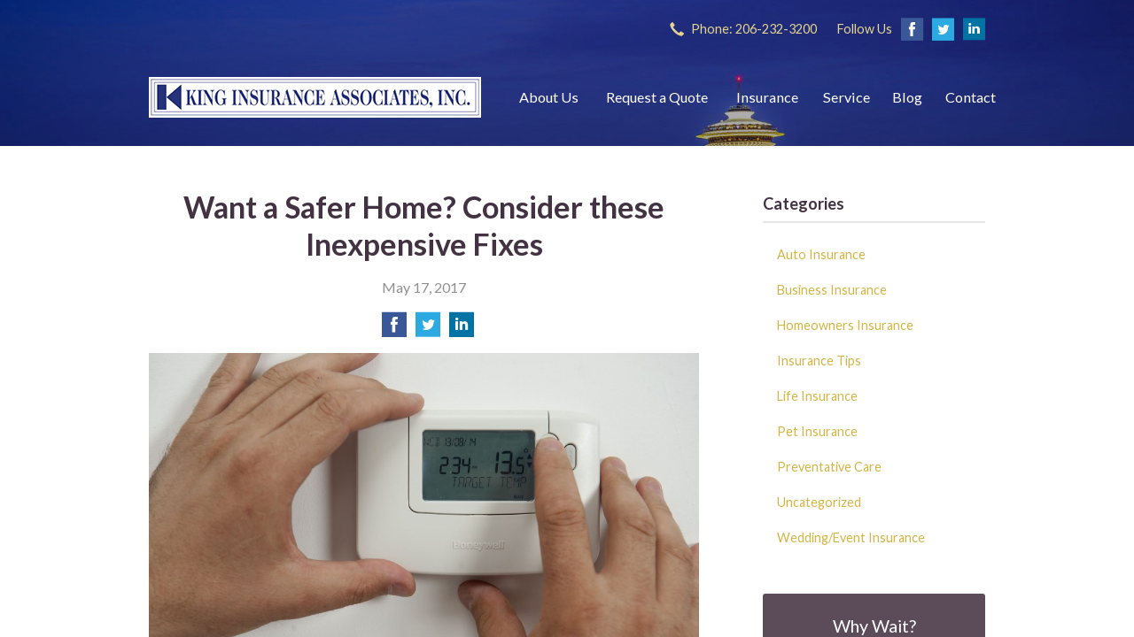

--- FILE ---
content_type: text/html; charset=UTF-8
request_url: https://kinginsuranceseattle.com/want-a-safer-home-consider-these-inexpensive-fixes/
body_size: 7813
content:
<!DOCTYPE html>
<!--[if lt IE 7]><html class="ie9 ie8 ie7 ie6" lang="en"><![endif]-->
<!--[if IE 7]><html class="ie9 ie8 ie7" lang="en"><![endif]-->
<!--[if IE 8]><html class="ie9 ie8" lang="en"><![endif]-->
<!--[if IE 9]><html class="ie9" lang="en"><![endif]-->
<!--[if gt IE 9]><!--><html lang="en"><!--<![endif]-->
<head>
  <!-- Google Font -->
  <script type="text/javascript">
    WebFontConfig = {
      google: { families: [ 'Lato:400,700,300,400italic:latin' ] }
    };
    (function() {
      var wf = document.createElement('script');
      wf.src = 'https://ajax.googleapis.com/ajax/libs/webfont/1/webfont.js';
      wf.type = 'text/javascript';
      wf.async = 'true';
      var s = document.getElementsByTagName('script')[0];
      s.parentNode.insertBefore(wf, s);
    })();
  </script>

  <meta charset="utf-8">
  <meta http-equiv="X-UA-Compatible" content="IE=edge,chrome=1">
  <meta name="viewport" content="width=device-width, initial-scale=1.0">

  
  <title>Want a Safer Home? Consider these Inexpensive Fixes</title>
  <meta name="description" content="You don’t have to be handy to make your home safer. There are plenty of simple maintenance tasks you can complete to make your home more livable. Learn more.">
  <meta property="og:title" content="Want a Safer Home? Consider these Inexpensive Fixes" />
  <meta property="og:description"content="You don’t have to be handy to make your home safer. There are plenty of simple maintenance tasks you can complete to make your home more livable. Learn more."/>
  <meta name="twitter:title" content="Want a Safer Home? Consider these Inexpensive Fixes">
  <meta name="twitter:description" content="You don’t have to be handy to make your home safer. There are plenty of simple maintenance tasks you can complete to make your home more livable. Learn more.">

  

  <script type="application/ld+json">
  {
    "@context": "https://schema.org",
    "@type": "InsuranceAgency",
    "name": "",
    "image": "https://sbagents.s3-us-west-2.amazonaws.com/sitebuilder.jpg",
    "@id": "https://kinginsuranceseattle.com/#InsuranceAgency",
    "url": "https://kinginsuranceseattle.com",
    "telephone": "206-232-3200",
    "priceRange": "Call for pricing",
    "address": {
      "@type": "PostalAddress",
      "streetAddress": "2885 78th Ave SE #1",
      "addressLocality": "Mercer Island",
      "addressRegion": "WA",
      "postalCode": "98040",
      "addressCountry": "US"
    },
        "sameAs": [
              "https://www.facebook.com/juliekinginsurance/",              "https://twitter.com/juliekinghatel1",              "https://www.linkedin.com/in/julie-king-hately-2a41a755"          ]
  }
  </script>


  
  <link rel="canonical" href="https://www.safeco.com/blog/inexpensive-home-safety-fixes" />
  
  <!-- Stylesheets -->
  <link rel="stylesheet" type="text/css" media="all" href="/wp-content/themes/sb2/dist/css/styles.min.css">
  <link rel="stylesheet" href="/wp-content/themes/child-themes/kinginsuranceseattlecom/style.css?=1569540685" type="text/css" media="screen" />

  <!--[if lt IE 9]>
  <script src="http://html5shim.googlecode.com/svn/trunk/html5.js"></script>
  <![endif]-->

  <meta name='robots' content='max-image-preview:large' />
<link rel='dns-prefetch' href='//ajax.googleapis.com' />
<style id='wp-img-auto-sizes-contain-inline-css' type='text/css'>
img:is([sizes=auto i],[sizes^="auto," i]){contain-intrinsic-size:3000px 1500px}
/*# sourceURL=wp-img-auto-sizes-contain-inline-css */
</style>
<link rel="https://api.w.org/" href="https://kinginsuranceseattle.com/wp-json/" /><link rel="alternate" title="JSON" type="application/json" href="https://kinginsuranceseattle.com/wp-json/wp/v2/posts/164" /><link rel="canonical" href="/want-a-safer-home-consider-these-inexpensive-fixes/" />
<script>
  (function(i,s,o,g,r,a,m){i['GoogleAnalyticsObject']=r;i[r]=i[r]||function(){
  (i[r].q=i[r].q||[]).push(arguments)},i[r].l=1*new Date();a=s.createElement(o),
  m=s.getElementsByTagName(o)[0];a.async=1;a.src=g;m.parentNode.insertBefore(a,m)
  })(window,document,'script','https://www.google-analytics.com/analytics.js','ga');

  ga('create', 'UA-50034214-1, 'auto');
  ga('send', 'pageview');

</script>

</head>
<body class="wp-singular post-template-default single single-post postid-164 single-format-standard wp-theme-sb2 wp-child-theme-child-themeskinginsuranceseattlecom">

<div id="snap-content" class="snap-content">

  
  <div class="mobile-topbar">
    <ul>
      <li><a href="#" aria-label="Menu" class="btn-drawer-trigger"><span class="icon icon-menu"></span></a></li>

      
        <li><a href="tel:206-232-3200"><span class="icon icon-earphone"></span> Call Us</a></li>
      
      <li><a href="/request-a-quote/" onClick="ga('send', 'event', { eventCategory: 'Quote Referral', eventAction: 'Click', eventLabel: 'kinginsuranceseattle.com/want-a-safer-home-consider-these-inexpensive-fixes/'});"><span class="icon icon-send"></span> Request Quote</a></li>
    </ul>
  </div>

  <div class="image-wrap">

    <div class="topbar">
      <div class="container">
        <div class="float-right">

          <ul class="quicklinks">

    
    <li><a href="tel:206-232-3200"><span class="icon icon-earphone"></span> Phone: 206-232-3200</a></li>

    
</ul>

          
            <ul class="social">

              <li>Follow Us</li>

                              <li><a href="https://www.facebook.com/juliekinginsurance/" aria-label="Facebook" target="_blank"><span class="icon icon-facebook"></span></a></li>
              
                              <li><a href="https://twitter.com/juliekinghatel1" aria-label="Twitter" target="_blank"><span class="icon icon-twitter"></span></a></li>
              
                              <li><a href="https://www.linkedin.com/in/julie-king-hately-2a41a755" aria-label="LinkedIn" target="_blank"><span class="icon icon-linkedin"></span></a></li>
              
              
              
              
            </ul>

          
        </div><!-- .float-right -->
      </div><!-- .container -->
    </div><!-- .topbar -->

    <header class="header">
      <div class="container">

        <div class="flex">

          <div class="logo-wrap">
            
<a href="https://kinginsuranceseattle.com" class="logo custom-logo">
  </a>
          </div>

          <nav class="nav">
            <ul>
              <li class="page_item page-item-2 page_item_has_children"><a href="/about-us/">About Us</a>
<ul class='children'>
	<li class="page_item page-item-43"><a href="/about-us/companies-we-represent/">Companies We Represent</a></li>
	<li class="page_item page-item-81"><a href="/about-us/honors/">Honors</a></li>
	<li class="page_item page-item-10"><a href="/about-us/why-an-independent-agent/">Why an Independent Agent?</a></li>
	<li class="page_item page-item-68"><a href="/about-us/customer-testimonials/">Customer Testimonials</a></li>
	<li class="page_item page-item-83"><a href="/about-us/2013-five-star-homeauto-insurance-professionals/">Five Star Home/Auto</br> Insurance Professionals</a></li>
	<li class="page_item page-item-599"><a href="/about-us/leave-us-a-review/">Leave Us a Review</a></li>
</ul>
</li>
<li class="page_item page-item-7"><a href="/request-a-quote/">Request a Quote</a></li>
<li class="page_item page-item-4 page_item_has_children"><a href="/insurance/">Insurance</a>
<ul class='children'>
	<li class="page_item page-item-11 page_item_has_children"><a href="/insurance/vehicle/">Vehicle</a>
	<ul class='children'>
		<li class="page_item page-item-16"><a href="/insurance/vehicle/auto/">Auto</a></li>
		<li class="page_item page-item-17"><a href="/insurance/vehicle/motorcycle/">Motorcycle</a></li>
		<li class="page_item page-item-18"><a href="/insurance/vehicle/classic-car/">Classic Car</a></li>
		<li class="page_item page-item-19"><a href="/insurance/vehicle/boat-watercraft/">Boat &amp; Watercraft</a></li>
		<li class="page_item page-item-20"><a href="/insurance/vehicle/motorsport-atv/">Motorsport &amp; ATV</a></li>
		<li class="page_item page-item-21"><a href="/insurance/vehicle/rv-motorhome/">RV &amp; Motorhome</a></li>
	</ul>
</li>
	<li class="page_item page-item-12 page_item_has_children"><a href="/insurance/property/">Property</a>
	<ul class='children'>
		<li class="page_item page-item-22"><a href="/insurance/property/homeowners/">Homeowners</a></li>
		<li class="page_item page-item-23"><a href="/insurance/property/renters/">Renters</a></li>
		<li class="page_item page-item-24"><a href="/insurance/property/condo/">Condo</a></li>
		<li class="page_item page-item-25"><a href="/insurance/property/landlord/">Landlord</a></li>
		<li class="page_item page-item-26"><a href="/insurance/property/flood/">Flood</a></li>
		<li class="page_item page-item-27"><a href="/insurance/property/earthquake/">Earthquake</a></li>
		<li class="page_item page-item-28"><a href="/insurance/property/umbrella/">Umbrella</a></li>
	</ul>
</li>
	<li class="page_item page-item-13 page_item_has_children"><a href="/insurance/business/">Business</a>
	<ul class='children'>
		<li class="page_item page-item-29"><a href="/insurance/business/business-owners-policy/">Business Owners Policy</a></li>
		<li class="page_item page-item-30"><a href="/insurance/business/commercial-property/">Commercial Property</a></li>
		<li class="page_item page-item-31"><a href="/insurance/business/commercial-umbrella/">Commercial Umbrella</a></li>
		<li class="page_item page-item-32"><a href="/insurance/business/general-liability/">General Liability</a></li>
		<li class="page_item page-item-33"><a href="/insurance/business/commercial-auto/">Commercial Auto</a></li>
		<li class="page_item page-item-34"><a href="/insurance/business/workers-compensation/">Workers&#8217; Compensation</a></li>
		<li class="page_item page-item-35"><a href="/insurance/business/surety-bonds/">Surety Bonds</a></li>
	</ul>
</li>
	<li class="page_item page-item-14"><a href="/insurance/health/">Health</a></li>
	<li class="page_item page-item-15"><a href="/insurance/life/">Life</a></li>
</ul>
</li>
<li class="page_item page-item-5"><a href="/service/">Service</a></li>
<li class="page_item page-item-8 current_page_parent"><a href="/blog/">Blog</a></li>
<li class="page_item page-item-9"><a href="/contact/">Contact</a></li>
            </ul>
          </nav>

        </div><!-- .flex -->

      </div><!-- .container -->
    </header><!-- .header -->

</div><!-- .image-wrap -->

<div class="main">
    <div class="container">
        <div class="row">

            <article class="col col-8">

                
                <header class="article-header">
                    <h1>Want a Safer Home? Consider these Inexpensive Fixes</h1>
                    <p class="text-soften">May 17, 2017</p>

                    <ul class="social">
                        <li>
                            <a class="share" href="https://www.facebook.com/sharer/sharer.php?u=http://kinginsuranceseattle.com/want-a-safer-home-consider-these-inexpensive-fixes/" aria-label="Share on Facebook">
                                <span class="icon icon-facebook"></span>
                            </a>
                        </li>
                        <li>
                            <a class="share" href="https://twitter.com/intent/tweet?url=http://kinginsuranceseattle.com/want-a-safer-home-consider-these-inexpensive-fixes/&text=Want a Safer Home? Consider these Inexpensive Fixes&hashtags=" aria-label="Share on Twitter">
                                <span class="icon icon-twitter"></span>
                            </a>
                        </li>
                        <li>
                            <a class="share" href="https://www.linkedin.com/shareArticle?mini=true&url=http://kinginsuranceseattle.com/want-a-safer-home-consider-these-inexpensive-fixes/&title=Want a Safer Home? Consider these Inexpensive Fixes&summary=&source=" aria-label="Share on LinkedIn">
                                <span class="icon icon-linkedin"></span>
                            </a>
                        </li>
                    </ul>

                </header>

                <p><a href="http://010213.sb-agents.net/wp-content/uploads/sites/101/2018/05/32459483384_d7150f8626_k.jpg"><img fetchpriority="high" decoding="async" class="alignnone wp-image-340" src="http://010213.sb-agents.net/wp-content/uploads/sites/101/2018/05/32459483384_d7150f8626_k-1024x682.jpg" alt="thermostat" width="799" height="532" /></a></p>
<p>Home improvement: It’s a never-ending process for many people, and for those of us who aren’t necessarily handy, it can be a hassle, too.</p>
<p>But there are plenty of simple maintenance tasks and other improvements you can handle to make your home safer &#8211; whether you’re handy or not. And you won’t have to break out the power tools (or any tools at all in some instances) or worry about getting in over your head.</p>
<p><strong>Water Works</strong><br />
You need running water in your home &#8211; but not water running in your home, if you know what we mean. Even minor leaks can cause major problems, from higher water bills to damage requiring costly repairs (maybe even the kind you can’t tackle yourself). Here are some easy ways to make sure your water stays where it should:</p>
<ul>
<li><strong>Check your appliances.</strong> They’re the most common source of water leaks in homes, so it’s worth taking a look at least once a year to check for problems. And the hoses that come with your washer and dishwasher can mean big trouble &#8211; they break down over time. Look for kinks and cracks, and replace if needed. Consider using reinforced hoses, too; those with steel braiding or mesh won’t hold up forever, but they’re stronger than rubber or plastic.</li>
<li><strong>Watch the pressure.</strong> Water pressure that is set too high can cause pipes, hoses and water lines to leak or burst. Inexpensive gauges are available at home-improvement stores to test your pressure.</li>
<li><strong>Consider installing water sensors.</strong> These can alert you to a leak or other problem soon after it occurs &#8211; some can even send messages to your smartphone.</li>
</ul>
<p><strong>Keep Your Family (and Your Guests) On Their Feet</strong><br />
Millions of Americans &#8211; many of them older adults &#8211; are injured in falls each year. About 2.5 million were hurt in 2013 alone, according to the National Safety Council and the Centers for Disease Control and Prevention. Look around your home. Should you make some of these fixes?</p>
<ul>
<li><strong>Reduce clutter.</strong> Everything from small pieces of furniture to area rugs can pose a hazard, so make sure they’re in appropriate places and out of the way if possible.</li>
<li><strong>Add stability to stairs.</strong> Make sure stairways have sturdy rails, and maybe even non-slip strips, particularly outdoors.</li>
<li><strong>Let there be light.</strong> It’s hard to walk safely when you can’t see obstacles or potential trouble spots. Make sure your home is well-lit, and don’t forget night lights, too.</li>
</ul>
<p><strong>Give Everyone Some Air</strong><br />
Pollution isn’t just an outside thing &#8211; the air in your home can be unhealthy, too. But helping people breathe a little easier isn’t hard when you follow these steps:</p>
<ul>
<li><strong>Test the air (and your detectors).</strong> Make sure you have working carbon-monoxide and smoke detectors and test them regularly. Also, consider testing your home for radon, a naturally occurring radioactive gas that can be dangerous over time.</li>
<li><strong>Check your filters and ducts.</strong> Keeping your furnace filter and air ducts clean will keep your air cleaner as well. And consider adding some of nature’s air filters: plants.</li>
<li><strong>Keep your home clean.</strong> Dust doesn’t just build up on the furniture &#8211; it ends up in the air as well. Regular cleaning means cleaner air (just be sure to use safe products).</li>
</ul>
<p>Home improvement doesn’t have to mean a kitchen remodel or finishing the basement. Making your home safer, in fact, just might be the best improvement of all.</p>
<p><a href="https://www.safeco.com/blog/inexpensive-home-safety-fixes" rel="nofollow"><em>Reposted with permission from the original author, Safeco Insurance®.</em></a></p>
<p>Top image by <a href="http://corgi-homeplan-how-safe-is-your-home.org/">Flickr</a> user <a href="http://corgi-homeplan-how-safe-is-your-home.org" target="_blank" rel="noopener noreferrer">CORGI HomePlan</a> used under <a href="https://creativecommons.org/licenses/by/2.0/" target="_blank" rel="noopener noreferrer">Creative Commons Attribution-Sharealike 2.0 license</a>. Image cropped and modified from original.</p>

                <div class="pagination">
                    <a class="prev" href="/avoid-deadly-distractions-behind-the-wheel/" rel="prev"><span class="icon icon-chevron-left"></span> Avoid Deadly Distractions Behind the Wheel</a>                    <a class="next" href="/heavy-rain-be-on-the-lookout-for-heavy-damage/" rel="next"><span class="icon icon-chevron-right"></span> Heavy Rain? Be on the Lookout for Heavy Damage</a>                </div>

                
            </article>

            <aside class="sidebar col col-4">

    <div class="sidebar-item sidebar-item-linked-list"><h3>Categories</h3>        <ul>
        	<li class="cat-item cat-item-131"><a href="/category/auto-insurance/">Auto Insurance</a>
</li>
	<li class="cat-item cat-item-128"><a href="/category/business-insurance/">Business Insurance</a>
</li>
	<li class="cat-item cat-item-130"><a href="/category/homeowners-insurance/">Homeowners Insurance</a>
</li>
	<li class="cat-item cat-item-2"><a href="/category/insurance-tips/">Insurance Tips</a>
</li>
	<li class="cat-item cat-item-129"><a href="/category/life-insurance/">Life Insurance</a>
</li>
	<li class="cat-item cat-item-132"><a href="/category/pet-insurance/">Pet Insurance</a>
</li>
	<li class="cat-item cat-item-134"><a href="/category/preventative-care/">Preventative Care</a>
</li>
	<li class="cat-item cat-item-1"><a href="/category/uncategorized/">Uncategorized</a>
</li>
	<li class="cat-item cat-item-133"><a href="/category/wedding-event-insurance/">Wedding/Event Insurance</a>
</li>
        </ul>
        </div>
        <div class="sidebar-item sidebar-item-action">
          <div class="content content-details">
            <h2>Why Wait?</h2><p>Contact us for a free insurance quote now.</p>          </div>
          <div class="content content-action">
              <div class="button-set button-set--block">
                  
                
                    <a href="tel:206-232-3200" class="button white">206-232-3200</a>
                
                <a href="https://kinginsuranceseattle.com/request-a-quote/" class="button white" onClick="ga('send', 'event', { eventCategory: 'Quote Referral', eventAction: 'Click', eventLabel: 'kinginsuranceseattle.com/want-a-safer-home-consider-these-inexpensive-fixes/'});">Request a Quote</a>
              </div>
            
          </div>
        </div>
    <div class="sidebar-item sidebar-item-testimonials"><h3>Testimonials</h3><blockquote><p>&ldquo;Julie was a great advocate for me when I was shopping for insurance. Her knowledge of the wide range of products available, coupled with her engaging personality made a chore I usually dread become a simple, no-nonsense matter handled quickly and efficiently.&rdquo;</p><p><cite>&mdash;&nbsp;Andre Ferrer<br>Systems Engineer at Diversified Systems</cite></p></blockquote></div>
</aside>

        </div>
    </div><!-- .container -->
</div>

  <footer class="footer">
    <div class="container">
      <div class="row">

        <div class="col col-8">

          
<h3>Contact Us</h3>
<div class="row">
  <div class="col col-6">
    <span class="map">
      <a href="https://www.google.com/maps/place?q=%2C+2885+78th+Ave+SE+%231%2C+Mercer+Island%2C+WA+98040">
        <img src="https://maps.googleapis.com/maps/api/staticmap?center=2885+78th+Ave+SE+%231%2C+Mercer+Island%2C+WA+98040&markers=color:red%7C2885+78th+Ave+SE+%231%2C+Mercer+Island%2C+WA+98040&zoom=14&size=300x180&key=AIzaSyBInU4S_luVPnZEOQ3j2fsDbK0OeXnmxTM" alt="Google Map of Location" width="300" height="180" />
      </a>
    </span>
  </div>
  <div class="col col-6">
    <p>
      <strong>
        <span class="name"></span>
      </strong>
    </p>
    <p>
      <a href="https://www.google.com/maps/place?q=%2C+2885+78th+Ave+SE+%231%2C+Mercer+Island%2C+WA+98040">

                  <span>2885 78th Ave SE #1</span><br>
          <span>Mercer Island</span>, <span>WA</span> <span>98040</span>
        
      </a>
    </p>
    <p>

      
        <a href="tel:206-232-3200"><span>Phone: 206-232-3200</span></a><br>
      
      Fax: <span>206-236-2748</span>
    </p>

    
    <ul>
      <li><a href="/service/">Account Service</a></li>
      <li><a href="/contact/">Contact Us</a></li>
    </ul>

  </div>
</div>

        </div>
        <div class="col col-4">

          
  <h3>Follow Us</h3>
  <p></p>
  <ul class="social">

          <li><a href="https://www.facebook.com/juliekinginsurance/" aria-label="Facebook" target="_blank"><span class="icon icon-facebook"></span></a></li>
    
          <li><a href="https://twitter.com/juliekinghatel1" aria-label="Twitter" target="_blank"><span class="icon icon-twitter"></span></a></li>
    
          <li><a href="https://www.linkedin.com/in/julie-king-hately-2a41a755" aria-label="LinkedIn" target="_blank"><span class="icon icon-linkedin"></span></a></li>
    
    
    
    
  </ul>

  
    <h3>Hours of Operation</h3>
    <p>
    
                
          <strong>Monday:</strong> 9:00 am - 5:00 pm<br>

                  
          <strong>Tuesday:</strong> 9:00 am - 5:00 pm<br>

                  
          <strong>Wednesday:</strong> 9:00 am - 5:00 pm<br>

                  
          <strong>Thursday:</strong> 9:00 am - 5:00 pm<br>

                  
          <strong>Friday:</strong> 9:00 am - 5:00 pm<br>

        
      Also open by appointment (in times open)
    </p>

  

        </div><!-- .col -->
      </div><!-- .row -->

      <hr>  

      <div class="row">
        <div class="col col-8">
          <p>Copyright &copy; 2026,  All rights reserved.<br>Site by <a href="http://avelient.co" target="_blank">Avelient</a></p>
        </div>
        <div class="col col-4">
          <ul class="legal">
            <li><a href="/privacy-policy/">Privacy Policy</a></li>
            <li><a href="/disclaimer/">Disclaimer</a></li>
          </ul>
        </div>
      </div>

    </div><!-- .container -->
  </footer>

</div><!-- .snap-content -->

<div class="snap-drawers">
  <div class="snap-drawer snap-drawer-left">
    <nav class="snap-drawer-nav">
      <ul>
        <li class="page_item page-item-2 page_item_has_children"><a href="/about-us/">About Us</a>
<ul class='children'>
	<li class="page_item page-item-43"><a href="/about-us/companies-we-represent/">Companies We Represent</a></li>
	<li class="page_item page-item-81"><a href="/about-us/honors/">Honors</a></li>
	<li class="page_item page-item-10"><a href="/about-us/why-an-independent-agent/">Why an Independent Agent?</a></li>
	<li class="page_item page-item-68"><a href="/about-us/customer-testimonials/">Customer Testimonials</a></li>
	<li class="page_item page-item-83"><a href="/about-us/2013-five-star-homeauto-insurance-professionals/">Five Star Home/Auto</br> Insurance Professionals</a></li>
	<li class="page_item page-item-599"><a href="/about-us/leave-us-a-review/">Leave Us a Review</a></li>
</ul>
</li>
<li class="page_item page-item-7"><a href="/request-a-quote/">Request a Quote</a></li>
<li class="page_item page-item-4 page_item_has_children"><a href="/insurance/">Insurance</a>
<ul class='children'>
	<li class="page_item page-item-11 page_item_has_children"><a href="/insurance/vehicle/">Vehicle</a>
	<ul class='children'>
		<li class="page_item page-item-16"><a href="/insurance/vehicle/auto/">Auto</a></li>
		<li class="page_item page-item-17"><a href="/insurance/vehicle/motorcycle/">Motorcycle</a></li>
		<li class="page_item page-item-18"><a href="/insurance/vehicle/classic-car/">Classic Car</a></li>
		<li class="page_item page-item-19"><a href="/insurance/vehicle/boat-watercraft/">Boat &amp; Watercraft</a></li>
		<li class="page_item page-item-20"><a href="/insurance/vehicle/motorsport-atv/">Motorsport &amp; ATV</a></li>
		<li class="page_item page-item-21"><a href="/insurance/vehicle/rv-motorhome/">RV &amp; Motorhome</a></li>
	</ul>
</li>
	<li class="page_item page-item-12 page_item_has_children"><a href="/insurance/property/">Property</a>
	<ul class='children'>
		<li class="page_item page-item-22"><a href="/insurance/property/homeowners/">Homeowners</a></li>
		<li class="page_item page-item-23"><a href="/insurance/property/renters/">Renters</a></li>
		<li class="page_item page-item-24"><a href="/insurance/property/condo/">Condo</a></li>
		<li class="page_item page-item-25"><a href="/insurance/property/landlord/">Landlord</a></li>
		<li class="page_item page-item-26"><a href="/insurance/property/flood/">Flood</a></li>
		<li class="page_item page-item-27"><a href="/insurance/property/earthquake/">Earthquake</a></li>
		<li class="page_item page-item-28"><a href="/insurance/property/umbrella/">Umbrella</a></li>
	</ul>
</li>
	<li class="page_item page-item-13 page_item_has_children"><a href="/insurance/business/">Business</a>
	<ul class='children'>
		<li class="page_item page-item-29"><a href="/insurance/business/business-owners-policy/">Business Owners Policy</a></li>
		<li class="page_item page-item-30"><a href="/insurance/business/commercial-property/">Commercial Property</a></li>
		<li class="page_item page-item-31"><a href="/insurance/business/commercial-umbrella/">Commercial Umbrella</a></li>
		<li class="page_item page-item-32"><a href="/insurance/business/general-liability/">General Liability</a></li>
		<li class="page_item page-item-33"><a href="/insurance/business/commercial-auto/">Commercial Auto</a></li>
		<li class="page_item page-item-34"><a href="/insurance/business/workers-compensation/">Workers&#8217; Compensation</a></li>
		<li class="page_item page-item-35"><a href="/insurance/business/surety-bonds/">Surety Bonds</a></li>
	</ul>
</li>
	<li class="page_item page-item-14"><a href="/insurance/health/">Health</a></li>
	<li class="page_item page-item-15"><a href="/insurance/life/">Life</a></li>
</ul>
</li>
<li class="page_item page-item-5"><a href="/service/">Service</a></li>
<li class="page_item page-item-8 current_page_parent"><a href="/blog/">Blog</a></li>
<li class="page_item page-item-9"><a href="/contact/">Contact</a></li>
      </ul>
    </nav>
  </div><!-- .snap-drawer-left -->
  <div class="snap-drawer snap-drawer-right"></div><!-- .snap-drawer-right -->
</div><!-- .snap-drawers -->


<script type="speculationrules">
{"prefetch":[{"source":"document","where":{"and":[{"href_matches":"/*"},{"not":{"href_matches":["/wp-*.php","/wp-admin/*","/wp-content/uploads/sites/101/*","/wp-content/*","/wp-content/plugins/*","/wp-content/themes/child-themes/kinginsuranceseattlecom/*","/wp-content/themes/sb2/*","/*\\?(.+)"]}},{"not":{"selector_matches":"a[rel~=\"nofollow\"]"}},{"not":{"selector_matches":".no-prefetch, .no-prefetch a"}}]},"eagerness":"conservative"}]}
</script>

<!-- SiteCatalyst code version: H.24.2.
Copyright 1996-2012 Adobe, Inc. All Rights Reserved
More info available at http://www.omniture.com -->
<script language="JavaScript" type="text/javascript" src="https://s3-us-west-2.amazonaws.com/sbagents/sbn/shared-assets/js/s_code.js"></script>
<script language="JavaScript" type="text/javascript"><!--
/* You may give each page an identifying name, server, and channel on the next lines. */
s.eVar26 = "";
s.pageName="Want a Safer Home? Consider these Inexpensive Fixes";
s.channel="";
s.hier1="want-a-safer-home-consider-these-inexpensive-fixes";


/************* DO NOT ALTER ANYTHING BELOW THIS LINE ! **************/
var s_code=s.t();if(s_code)document.write(s_code)//--></script>
<script language="JavaScript" type="text/javascript"><!--
if(navigator.appVersion.indexOf('MSIE')>=0)document.write(unescape('%3C')+'\!-'+'-')
//--></script><noscript><img src="//safeco.d1.sc.omtrdc.net/b/ss/safecokinginsuranceseattlecomprod/1/H.24.2--NS/0"
height="1" width="1" border="0" alt="" /></noscript><!--/DO NOT REMOVE/-->
<!-- End SiteCatalyst code version: H.24.2. -->

<!-- Start of SiteCatalyst Click Tracking -->
<script type="text/javascript">
  function recordClickQandI(location, type, cta) {
    // trackingString = pagename_location_type_cta
    // location = string with location on page
    // type =  btn for button, txt for text link, img for image
    // cta = whatever the text is associated with what they click on
    //alert("wantASaferHome?ConsiderTheseInexpensiveFixes_"+location+"_"+type+"_"+cta);
    var trackingString = "wantASaferHome?ConsiderTheseInexpensiveFixes_"+location+"_"+type+"_"+cta;
    s.linkTrackVars = "eVar28,prop28,server";
    s.eVar28 = s.prop28 = trackingString;
    s.tl(this, 'o', trackingString);
  }
</script>
<!-- End of SiteCatalyst Click Tracking -->
<script type="text/javascript" src="https://ajax.googleapis.com/ajax/libs/jquery/2.1.3/jquery.min.js" id="jquery-js"></script>

<!-- JavaScript -->
<script src="/shared-assets/js/snap.min.js"></script>
<script src="/wp-content/themes/sb2/dist/js/scripts.min.js"></script>

</body>
</html>


--- FILE ---
content_type: text/css
request_url: https://kinginsuranceseattle.com/wp-content/themes/child-themes/kinginsuranceseattlecom/style.css?=1569540685
body_size: 870
content:
/*
 Theme Name:   King Insurance Associates, Inc.
 Theme URI:    http://kinginsuranceseattle.com
 Description:  Custom theme alteration created for the SiteBuilder network
 Author:       Avelient
 Author URI:   http://avelient.co
 Template:     sb2
 Version:      1.0
 Tags:         custom-logo, custom-brand-colors
 Text Domain:  sb2-child
*/

/**
 * Custom logo
 */
.header .custom-logo {
  background: url("img/logo.png") no-repeat center center;
  background-size: 100% auto;
  width: 375px; /* width of logo */
  height: 46px; /* height of logo */
  padding: 0;
  /* hide text */
  text-indent: -9999px;
  font-size: 0;
  border: 0 none;
  max-width: 100%;
}

@media (-webkit-min-device-pixel-ratio: 2), (min-resolution: 192dpi) {
  .header .custom-logo {
    background: url("img/logo@2x.png") no-repeat center center;
    background-size: 100% auto;
  }
}

/**
 * Banner Image
 */
.image-wrap {
  background-image: url("img/banner-image.jpg");
  background-color: #404040;
}

/**
 * Backgrounds
 */
 body,
 .snap-content {
   background: #2B3254;
 }

.snap-drawers {
  background: #1C2367;
}

.nav ul ul {
  background: #433242;
}

.feature {
  background: #433242;
}

.action {
  background: #5C4C5A;
}

.sidebar-item-action {
  background: #5C4C5A;
}
.sidebar-item-action .content-action {
  background: rgba(0,0,0, 0.25);
}

/**
 * Typography
 */
body,
.text-lead {
  color: #303030;
}

h1, h2, h3, h4, h5, h6 {
  color: #433242;
}
h2 {
  color: #785C74;
}

a,
h1 a,
h2 a,
h3 a,
h4 a,
h5 a,
h6 a {
  color: #D2B544;
}
a:hover,
h1 a:hover,
h2 a:hover,
h3 a:hover,
h4 a:hover,
h5 a:hover,
h6 a:hover {
  color: #785C74;
}

.listing-feature .featured-item {
  color: #785C74;
}
.listing-feature .featured-item h2 {
  color: #785C74;
}

.header .logo,
.banner h1 {
  color: #e90983;
}
.header .logo:hover {
  color: #fff;
}

.topbar,
.topbar a {
  color: #E6D590;
}
.topbar a:hover {
  color: #fff;
}

.footer h3,
.footer a {
  color: #E6D590;
}
.footer a:hover {
  color: #fff;
}
.footer nav a {
    color: #E6D590;
}

/**
 * Buttons
 */
.banner .button,
.button.blue-green,
.sidebar-item-action .content-action .button,
.gform_wrapper .gform_footer input.button,
.gform_wrapper .gform_footer input[type=image],
.gform_wrapper .gform_footer input[type=submit] {
  background-color: #D2B544;
  color: #fff;
}
.banner .button:hover,
.button.blue-green:hover,
.sidebar-item-action .content-action .button:hover,
.gform_wrapper .gform_footer input.button:hover,
.gform_wrapper .gform_footer input[type=image]:hover,
.gform_wrapper .gform_footer input[type=submit]:hover {
  background-color: #DAC466;
  color: #fff;
}

/**
 * Pagination
 */
.pagination a {
  background: #efefef;
  color: #2B3254;
}
.pagination a:hover {
  background: #2B3254;
  color: #fff;
}

/**
 * Misc
 */
.sidebar h3,
.listing-feature li {
  border-color: rgba(0,0,0, 0.1);
}
